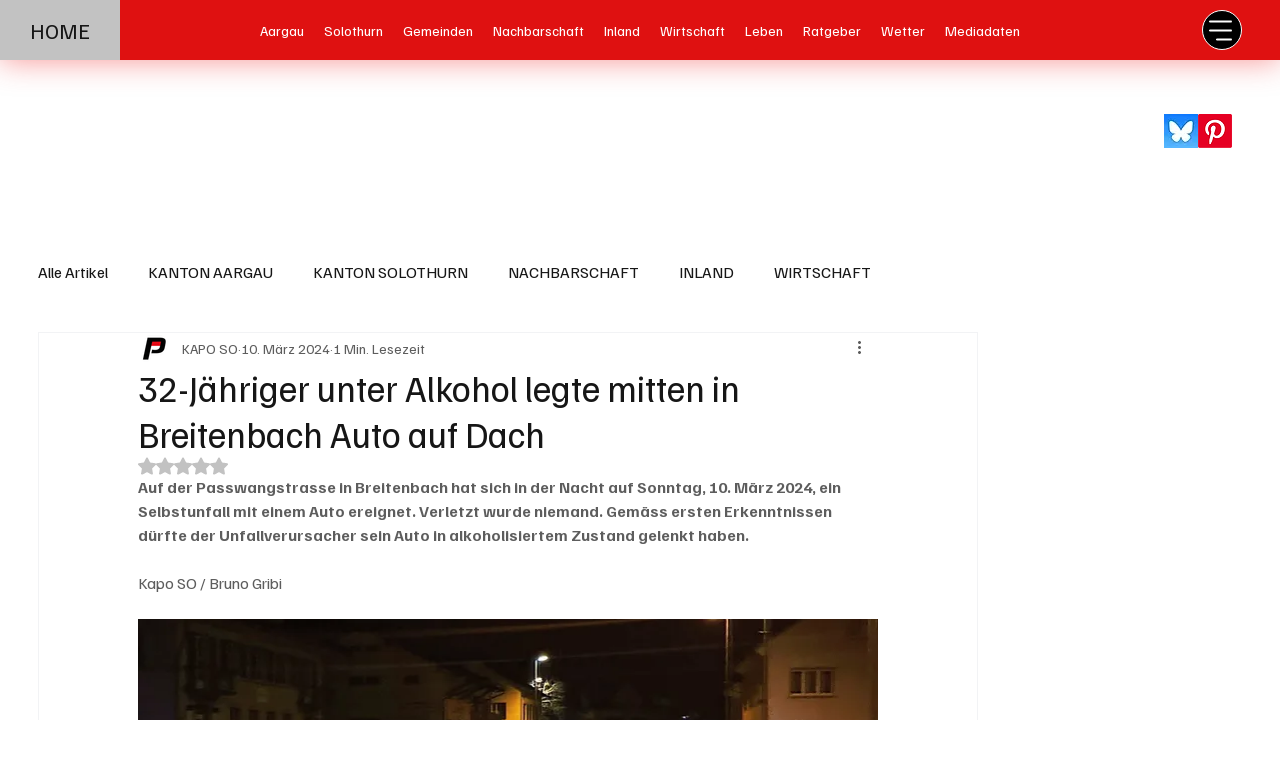

--- FILE ---
content_type: text/html; charset=utf-8
request_url: https://www.google.com/recaptcha/api2/aframe
body_size: 256
content:
<!DOCTYPE HTML><html><head><meta http-equiv="content-type" content="text/html; charset=UTF-8"></head><body><script nonce="Ejgl4ugrlkt7fa2iSB6jCw">/** Anti-fraud and anti-abuse applications only. See google.com/recaptcha */ try{var clients={'sodar':'https://pagead2.googlesyndication.com/pagead/sodar?'};window.addEventListener("message",function(a){try{if(a.source===window.parent){var b=JSON.parse(a.data);var c=clients[b['id']];if(c){var d=document.createElement('img');d.src=c+b['params']+'&rc='+(localStorage.getItem("rc::a")?sessionStorage.getItem("rc::b"):"");window.document.body.appendChild(d);sessionStorage.setItem("rc::e",parseInt(sessionStorage.getItem("rc::e")||0)+1);localStorage.setItem("rc::h",'1769482552622');}}}catch(b){}});window.parent.postMessage("_grecaptcha_ready", "*");}catch(b){}</script></body></html>